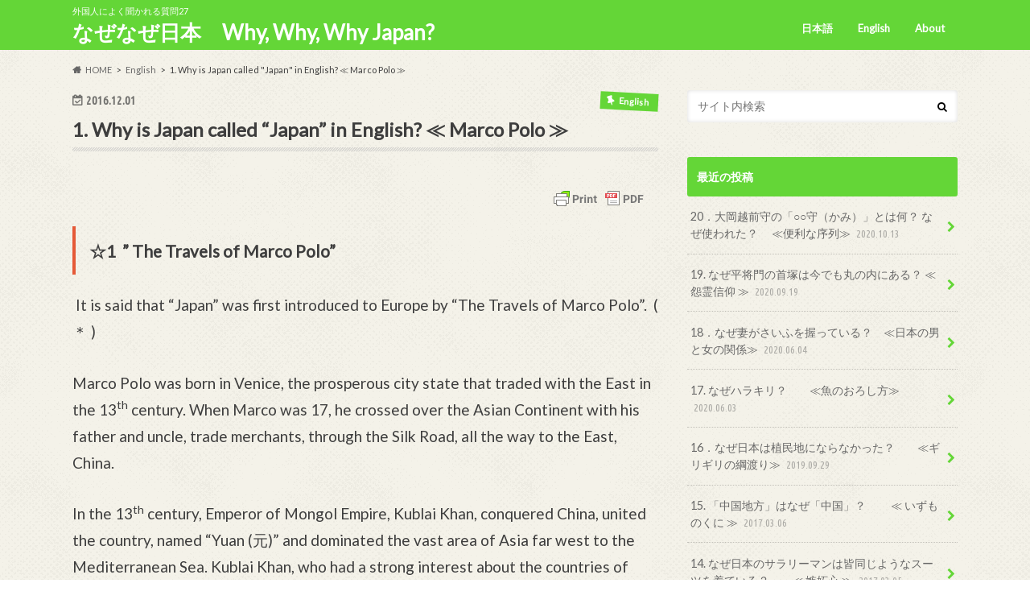

--- FILE ---
content_type: text/html; charset=UTF-8
request_url: https://nazenazenippon.com/2016/12/01/1-why-is-japan-called-japan-in-english/
body_size: 14345
content:
<!doctype html>
<html lang="ja">

<head>
<meta charset="utf-8">
<meta http-equiv="X-UA-Compatible" content="IE=edge">
<title>1.Why is Japan called &#8220;Japan&#8221; in English?≪ Marco Polo ≫ | なぜなぜ日本　Why, Why, Why Japan?</title>
<meta name="HandheldFriendly" content="True">
<meta name="MobileOptimized" content="320">
<meta name="viewport" content="width=device-width, initial-scale=1.0, minimum-scale=1.0, maximum-scale=1.0, user-scalable=no">


<link rel="pingback" href="https://nazenazenippon.com/xmlrpc.php">

<!--[if IE]>
<![endif]-->



<link rel='dns-prefetch' href='//ajax.googleapis.com' />
<link rel='dns-prefetch' href='//fonts.googleapis.com' />
<link rel='dns-prefetch' href='//maxcdn.bootstrapcdn.com' />
<link rel='dns-prefetch' href='//s.w.org' />
<link rel="alternate" type="application/rss+xml" title="なぜなぜ日本　Why, Why, Why Japan? &raquo; フィード" href="https://nazenazenippon.com/feed/" />
<link rel="alternate" type="application/rss+xml" title="なぜなぜ日本　Why, Why, Why Japan? &raquo; コメントフィード" href="https://nazenazenippon.com/comments/feed/" />
		<script type="text/javascript">
			window._wpemojiSettings = {"baseUrl":"https:\/\/s.w.org\/images\/core\/emoji\/13.0.1\/72x72\/","ext":".png","svgUrl":"https:\/\/s.w.org\/images\/core\/emoji\/13.0.1\/svg\/","svgExt":".svg","source":{"concatemoji":"https:\/\/nazenazenippon.com\/wp-includes\/js\/wp-emoji-release.min.js"}};
			!function(e,a,t){var n,r,o,i=a.createElement("canvas"),p=i.getContext&&i.getContext("2d");function s(e,t){var a=String.fromCharCode;p.clearRect(0,0,i.width,i.height),p.fillText(a.apply(this,e),0,0);e=i.toDataURL();return p.clearRect(0,0,i.width,i.height),p.fillText(a.apply(this,t),0,0),e===i.toDataURL()}function c(e){var t=a.createElement("script");t.src=e,t.defer=t.type="text/javascript",a.getElementsByTagName("head")[0].appendChild(t)}for(o=Array("flag","emoji"),t.supports={everything:!0,everythingExceptFlag:!0},r=0;r<o.length;r++)t.supports[o[r]]=function(e){if(!p||!p.fillText)return!1;switch(p.textBaseline="top",p.font="600 32px Arial",e){case"flag":return s([127987,65039,8205,9895,65039],[127987,65039,8203,9895,65039])?!1:!s([55356,56826,55356,56819],[55356,56826,8203,55356,56819])&&!s([55356,57332,56128,56423,56128,56418,56128,56421,56128,56430,56128,56423,56128,56447],[55356,57332,8203,56128,56423,8203,56128,56418,8203,56128,56421,8203,56128,56430,8203,56128,56423,8203,56128,56447]);case"emoji":return!s([55357,56424,8205,55356,57212],[55357,56424,8203,55356,57212])}return!1}(o[r]),t.supports.everything=t.supports.everything&&t.supports[o[r]],"flag"!==o[r]&&(t.supports.everythingExceptFlag=t.supports.everythingExceptFlag&&t.supports[o[r]]);t.supports.everythingExceptFlag=t.supports.everythingExceptFlag&&!t.supports.flag,t.DOMReady=!1,t.readyCallback=function(){t.DOMReady=!0},t.supports.everything||(n=function(){t.readyCallback()},a.addEventListener?(a.addEventListener("DOMContentLoaded",n,!1),e.addEventListener("load",n,!1)):(e.attachEvent("onload",n),a.attachEvent("onreadystatechange",function(){"complete"===a.readyState&&t.readyCallback()})),(n=t.source||{}).concatemoji?c(n.concatemoji):n.wpemoji&&n.twemoji&&(c(n.twemoji),c(n.wpemoji)))}(window,document,window._wpemojiSettings);
		</script>
		<style type="text/css">
img.wp-smiley,
img.emoji {
	display: inline !important;
	border: none !important;
	box-shadow: none !important;
	height: 1em !important;
	width: 1em !important;
	margin: 0 .07em !important;
	vertical-align: -0.1em !important;
	background: none !important;
	padding: 0 !important;
}
</style>
	<link rel='stylesheet' id='wp-block-library-css'  href='https://nazenazenippon.com/wp-includes/css/dist/block-library/style.min.css' type='text/css' media='all' />
<link rel='stylesheet' id='style-css'  href='https://nazenazenippon.com/wp-content/themes/hummingbird/style.css' type='text/css' media='all' />
<link rel='stylesheet' id='slider-css'  href='https://nazenazenippon.com/wp-content/themes/hummingbird/library/css/bx-slider.css' type='text/css' media='all' />
<link rel='stylesheet' id='shortcode-css'  href='https://nazenazenippon.com/wp-content/themes/hummingbird/library/css/shortcode.css' type='text/css' media='all' />
<link rel='stylesheet' id='gf_Ubuntu-css'  href='//fonts.googleapis.com/css?family=Ubuntu+Condensed' type='text/css' media='all' />
<link rel='stylesheet' id='gf_Lato-css'  href='//fonts.googleapis.com/css?family=Lato' type='text/css' media='all' />
<link rel='stylesheet' id='fontawesome-css'  href='//maxcdn.bootstrapcdn.com/font-awesome/4.6.0/css/font-awesome.min.css' type='text/css' media='all' />
<link rel='stylesheet' id='tooltip-css'  href='https://nazenazenippon.com/wp-content/plugins/enhanced-tooltipglossary/frontend/assets/css/tooltip.css' type='text/css' media='all' />
<script type='text/javascript' src='//ajax.googleapis.com/ajax/libs/jquery/1.12.2/jquery.min.js' id='jquery-js'></script>
<script type='text/javascript' id='tooltip-js-js-extra'>
/* <![CDATA[ */
var cmtt_data = {"tooltip":{"clickable":0,"top":3,"left":23,"endalpha":95,"borderStyle":"none","borderWidth":"0px","borderColor":"#000","fontSize":"13px","padding":"2px 12px 3px 7px","borderRadius":"6px"},"ajaxurl":"https:\/\/nazenazenippon.com\/wp-admin\/admin-ajax.php"};
/* ]]> */
</script>
<script type='text/javascript' src='https://nazenazenippon.com/wp-content/plugins/enhanced-tooltipglossary/frontend/assets/js/tooltip.js' id='tooltip-js-js'></script>
<link rel="https://api.w.org/" href="https://nazenazenippon.com/wp-json/" /><link rel="alternate" type="application/json" href="https://nazenazenippon.com/wp-json/wp/v2/posts/265" /><link rel="canonical" href="https://nazenazenippon.com/2016/12/01/1-why-is-japan-called-japan-in-english/" />
<link rel='shortlink' href='https://nazenazenippon.com/?p=265' />
<link rel="alternate" type="application/json+oembed" href="https://nazenazenippon.com/wp-json/oembed/1.0/embed?url=https%3A%2F%2Fnazenazenippon.com%2F2016%2F12%2F01%2F1-why-is-japan-called-japan-in-english%2F" />
<link rel="alternate" type="text/xml+oembed" href="https://nazenazenippon.com/wp-json/oembed/1.0/embed?url=https%3A%2F%2Fnazenazenippon.com%2F2016%2F12%2F01%2F1-why-is-japan-called-japan-in-english%2F&#038;format=xml" />

<link rel="stylesheet" href="https://nazenazenippon.com/wp-content/plugins/count-per-day/counter.css" type="text/css" />
                    <style type="text/css">
            @media screen {
              .printfriendly {
                position: relative;
              	z-index: 1000;
                margin: 12px 12px 12px 12px;
              }
              .printfriendly a, .printfriendly a:link, .printfriendly a:visited, .printfriendly a:hover, .printfriendly a:active {
                font-weight: 600;
                cursor: pointer;
                text-decoration: none;
                border: none;
                -webkit-box-shadow: none;
                -moz-box-shadow: none;
                box-shadow: none;
                outline:none;
                font-size: 14px;
                color: #3AAA11;
              }
              .printfriendly.pf-alignleft {float: left}.printfriendly.pf-alignright {float: right}.printfriendly.pf-aligncenter {display: flex;align-items: center;justify-content: center;}
            }

            @media print {
              .printfriendly {display: none}
            }
          </style>
                  <style type="text/css">
body{color: #3E3E3E;}
a{color: #e55937;}
a:hover{color: #E69B9B;}
#main article footer .post-categories li a,#main article footer .tags a{  background: #e55937;  border:1px solid #e55937;}
#main article footer .tags a{color:#e55937; background: none;}
#main article footer .post-categories li a:hover,#main article footer .tags a:hover{ background:#E69B9B;  border-color:#E69B9B;}
input[type="text"],input[type="password"],input[type="datetime"],input[type="datetime-local"],input[type="date"],input[type="month"],input[type="time"],input[type="week"],input[type="number"],input[type="email"],input[type="url"],input[type="search"],input[type="tel"],input[type="color"],select,textarea,.field { background-color: #FFFFFF;}
/*ヘッダー*/
.header{background: #64d637; color: #ffffff;}
#logo a,.nav li a,.nav_btn{color: #ffffff;}
#logo a:hover,.nav li a:hover{color:#FFFF00;}
@media only screen and (min-width: 768px) {
.nav ul {background: #0E0E0E;}
.nav li ul.sub-menu li a{color: #BAB4B0;}
}
/*メインエリア*/
.widgettitle {background: #64d637; color:  #ffffff;}
.widget li a:after{color: #64d637!important;}
/* 投稿ページ */
.entry-content h2{background: #e55937;}
.entry-content h3{border-color: #e55937;}
.entry-content ul li:before{ background: #e55937;}
.entry-content ol li:before{ background: #e55937;}
/* カテゴリーラベル */
.post-list-card .post-list .eyecatch .cat-name,.top-post-list .post-list .eyecatch .cat-name,.byline .cat-name,.single .authorbox .author-newpost li .cat-name,.related-box li .cat-name,#top_carousel .bx-wrapper ul li .osusume-label{background: #64d637; color:  #ffffff;}
/* CTA */
.cta-inner{ background: #0E0E0E;}
/* ボタンの色 */
.btn-wrap a{background: #e55937;border: 1px solid #e55937;}
.btn-wrap a:hover{background: #E69B9B;}
.btn-wrap.simple a{border:1px solid #e55937;color:#e55937;}
.btn-wrap.simple a:hover{background:#e55937;}
.readmore a{border:1px solid #e55937;color:#e55937;}
.readmore a:hover{background:#e55937;color:#fff;}
/* サイドバー */
.widget a{text-decoration:none; color:#666666;}
.widget a:hover{color:#999999;}
/*フッター*/
#footer-top{background-color: #0E0E0E; color: #CACACA;}
.footer a,#footer-top a{color: #BAB4B0;}
#footer-top .widgettitle{color: #CACACA;}
.footer {background-color: #0E0E0E;color: #CACACA;}
.footer-links li:before{ color: #64d637;}
/* ページネーション */
.pagination a, .pagination span,.page-links a{border-color: #e55937; color: #e55937;}
.pagination .current,.pagination .current:hover,.page-links ul > li > span{background-color: #e55937; border-color: #e55937;}
.pagination a:hover, .pagination a:focus,.page-links a:hover, .page-links a:focus{background-color: #e55937; color: #fff;}
/* OTHER */
ul.wpp-list li a:before{background: #64d637;color: #ffffff;}
.blue-btn, .comment-reply-link, #submit { background-color: #e55937; }
.blue-btn:hover, .comment-reply-link:hover, #submit:hover, .blue-btn:focus, .comment-reply-link:focus, #submit:focus {background-color: #E69B9B; }
</style>
<style type="text/css" id="custom-background-css">
body.custom-background { background-image: url("https://nazenazenippon.com/wp-content/themes/hummingbird/library/images/body_bg01.png"); background-position: left top; background-size: auto; background-repeat: repeat; background-attachment: scroll; }
</style>
	</head>

<body class="post-template-default single single-post postid-265 single-format-standard custom-background">

<div id="container" class="h_simple ">

<header class="header" role="banner">
<div id="inner-header" class="wrap cf">
<p class="site_description">外国人によく聞かれる質問27</p><div id="logo" class="gf">
<p class="h1 text"><a href="https://nazenazenippon.com">なぜなぜ日本　Why, Why, Why Japan?</a></p>
</div>

<nav id="g_nav" role="navigation">

<ul id="menu-%e3%83%a1%e3%83%8b%e3%83%a5%e3%83%bc%ef%bc%91" class="nav top-nav cf"><li id="menu-item-1248" class="menu-item menu-item-type-taxonomy menu-item-object-category menu-item-has-children menu-item-1248"><a target="_blank" rel="noopener" href="https://nazenazenippon.com/category/%e6%97%a5%e6%9c%ac%e8%aa%9e/">日本語<span class="gf"></span></a>
<ul class="sub-menu">
	<li id="menu-item-1250" class="menu-item menu-item-type-taxonomy menu-item-object-category menu-item-1250"><a target="_blank" rel="noopener" href="https://nazenazenippon.com/category/%e6%97%a5%e6%9c%ac%e8%aa%9e/%e3%81%93%e3%81%a8%e3%81%b0/">ことば<span class="gf"></span></a></li>
	<li id="menu-item-1255" class="menu-item menu-item-type-taxonomy menu-item-object-category menu-item-1255"><a target="_blank" rel="noopener" href="https://nazenazenippon.com/category/%e6%97%a5%e6%9c%ac%e8%aa%9e/%e6%ad%b4%e5%8f%b2%e6%96%87%e5%8c%96/">歴史・文化<span class="gf"></span></a></li>
</ul>
</li>
<li id="menu-item-1249" class="menu-item menu-item-type-taxonomy menu-item-object-category current-post-ancestor current-menu-parent current-post-parent menu-item-1249"><a href="https://nazenazenippon.com/category/english/">English<span class="gf"></span></a></li>
<li id="menu-item-1247" class="menu-item menu-item-type-post_type menu-item-object-page menu-item-1247"><a href="https://nazenazenippon.com/about/">About<span class="gf"></span></a></li>
</ul></nav>
<button id="drawerBtn" class="nav_btn"></button>
<script type="text/javascript">
jQuery(function( $ ){
var menu = $('#g_nav'),
    menuBtn = $('#drawerBtn'),
    body = $(document.body),     
    menuWidth = menu.outerWidth();                
     
    menuBtn.on('click', function(){
    body.toggleClass('open');
        if(body.hasClass('open')){
            body.animate({'left' : menuWidth }, 300);            
            menu.animate({'left' : 0 }, 300);                    
        } else {
            menu.animate({'left' : -menuWidth }, 300);
            body.animate({'left' : 0 }, 300);            
        }             
    });
});    
</script>

</div>
</header>
<div id="breadcrumb" class="breadcrumb inner wrap cf"><ul itemscope itemtype="http://schema.org/BreadcrumbList"><li itemprop="itemListElement" itemscope itemtype="http://schema.org/ListItem" class="bc_homelink"><a itemprop="item" href="https://nazenazenippon.com/"><span itemprop="name">HOME</span></a><meta itemprop="position" content="1" /></li><li itemprop="itemListElement" itemscope itemtype="http://schema.org/ListItem"><a itemprop="item" href="https://nazenazenippon.com/category/english/"><span itemprop="name">English</span></a><meta itemprop="position" content="2" /></li><li itemprop="itemListElement" itemscope itemtype="http://schema.org/ListItem" class="bc_posttitle"><span itemprop="name">1.  Why is Japan called "Japan" in English?            ≪ Marco Polo ≫</span><meta itemprop="position" content="3" /></li></ul></div>
<div id="content">
<div id="inner-content" class="wrap cf">

<main id="main" class="m-all t-all d-5of7 cf" role="main">
<article id="post-265" class="cf post-265 post type-post status-publish format-standard has-post-thumbnail hentry category-english tag-japan" role="article">
<header class="article-header entry-header animated fadeInDown">
<p class="byline entry-meta vcard cf">
<time class="date gf entry-date updated">2016.12.01</time>
<time class="date gf entry-date undo updated" datetime="2024-07-11">2024.07.11</time>

<span class="cat-name cat-id-4">English</span><span class="writer" style="display: none;"><span class="name author"><span class="fn">Onishi Keiko</span></span></span>
</p>
<h1 class="entry-title single-title" itemprop="headline" rel="bookmark">1.  Why is Japan called &#8220;Japan&#8221; in English?            ≪ Marco Polo ≫</h1>
</header>



<section class="entry-content cf">


<div class="pf-content"><div class="printfriendly pf-alignright"><a href="#" rel="nofollow" onclick="window.print(); return false;" title="Printer Friendly, PDF & Email"><img style="border:none;-webkit-box-shadow:none; -moz-box-shadow: none; box-shadow:none; padding:0; margin:0" src="https://cdn.printfriendly.com/buttons/printfriendly-pdf-button-nobg-md.png" alt="Print Friendly, PDF & Email" /></a></div>
&nbsp;



<h3>☆1       &#8221; The Travels of Marco Polo&#8221;</h3>



<p style="font-size:19px">&nbsp;It is said that “Japan” was first introduced to Europe by “The Travels of Marco Polo”.&nbsp; ( ＊ )</p>



<p style="font-size:19px">Marco Polo was born in Venice, the prosperous city state that traded with the East in the 13<sup>th</sup> century. When Marco was 17, he crossed over the Asian Continent with his father and uncle, trade merchants, through the Silk Road, all the way to the East, China.</p>



<p style="font-size:19px">In the 13<sup>th</sup> century, Emperor of Mongol Empire, Kublai Khan, conquered China, united the country, named “Yuan (元)” and dominated the vast area of Asia far west to the Mediterranean Sea. Kublai Khan, who had a strong interest about the countries of East and West, welcomed the Polos who came from the country of the West. Especially young Marco was recognized as a marvelous travel reporter, and he was dispatched to many unknown regions and brought back a lot of new topics. He stayed in the court of Kublai Khan for 17 years.</p>



<figure class="wp-block-image alignnone is-resized wp-image-345"><img loading="lazy" src="http://nazenazenippon.com/wp-content/uploads/2017/05/126e60f97e68e2cff52e8fea9b1c78f7-1024x701.jpg" alt="" class="wp-image-345" width="525" height="360" srcset="https://nazenazenippon.com/wp-content/uploads/2017/05/126e60f97e68e2cff52e8fea9b1c78f7-1024x701.jpg 1024w, https://nazenazenippon.com/wp-content/uploads/2017/05/126e60f97e68e2cff52e8fea9b1c78f7-300x205.jpg 300w, https://nazenazenippon.com/wp-content/uploads/2017/05/126e60f97e68e2cff52e8fea9b1c78f7-768x526.jpg 768w, https://nazenazenippon.com/wp-content/uploads/2017/05/126e60f97e68e2cff52e8fea9b1c78f7.jpg 1641w" sizes="(max-width: 525px) 100vw, 525px" /><figcaption>The travel route of Marco Polo</figcaption></figure>



<p style="font-size:19px">After many experiences, when he returned to Venice by taking a South Sea passage by boat on return, he was at age of 41. As he talked to everyone a lot of incredible stories in the East, he was sometimes called “Big-mouthed&nbsp; Marco”.</p>



<p style="font-size:19px">Developed cities in Europe in the 13<sup>th</sup> century were Venice and Genoa competing each other. After returning home, since Venice was in battle with Genoa, Marco volunteered to fight on a fleet, but he was captured and put in a prison in Genoa. During his captivity, he dictated the stories of what he had heard and seen in “The Travels of Marco Polo&#8221;.&nbsp; (1299)</p>



<figure class="wp-block-image is-resized"><img loading="lazy" src="http://nazenazenippon.com/wp-content/uploads/2017/03/DSCN1000-e1490821427821-768x1024.jpg" alt="" class="wp-image-269" width="189" height="252" srcset="https://nazenazenippon.com/wp-content/uploads/2017/03/DSCN1000-e1490821427821-768x1024.jpg 768w, https://nazenazenippon.com/wp-content/uploads/2017/03/DSCN1000-e1490821427821-225x300.jpg 225w" sizes="(max-width: 189px) 100vw, 189px" /><figcaption>Marco Polo</figcaption></figure>



<h3>☆2　&#8221; Zipang &#8220;</h3>



<p style="font-size:19px">Although Marco himself had not been there, he heard that “Zipang is a very large island in the east sea, 1500 miles from the continent”, and “in that country there is enormous amount of gold and a golden palace”. </p>



<p style="font-size:19px">It was not just a dream that Japan was said to be “a golden country”, but Japan was really one of the world’s leading gold producing countries at that time. And  because&nbsp; it was known that Japanese Buddhist monks studying in China had brought a lot of gold dust as a study abroad expense.</p>



<p style="font-size:19px">From this sound of “Zipang, Chipang”, the name of Japan became in European languages, Giappone ( Italy ), Japon ( France ), Japan ( England ), etc.</p>



&nbsp;



<h3>☆3　Why did Marco Polo express Japan as the sound like “Zipang”?</h3>



<p style="font-size:19px">Japanese name of “Japan” is “Nippon 日本” ( the place where the sun rises).</p>



<p style="font-size:19px">But the sound Marco Polo heard in China was like “Jipenkuo” in Chinese way.</p>



&nbsp;



<h3><strong>In a word</strong></h3>



<p style="font-size:19px">Japan was introduced to Europe with the sound like “Zipang” by Marco Polo in the 13<sup>th</sup> century.</p>



&nbsp;



<p style="font-size:17px">―――　( ＊ ) 　－－－</p>



<p style="font-size:17px">＊  &nbsp; “The Travels of Marco Polo” translated by Otagi Matsuo, Heibonsha Toyo Bunko 1971</p>



<p style="font-size:17px">Marco Polo (1254～1324 ) was traveling during 1271 and 1295 (from 17 to 41 years old ), in the era of Kamakura in Japan.</p>
</div>

</section>


<footer class="article-footer">
<ul class="post-categories">
	<li><a href="https://nazenazenippon.com/category/english/" rel="category tag">English</a></li></ul><p class="tags"><a href="https://nazenazenippon.com/tag/japan/" rel="tag">Japan</a></p>





</footer>
</article>

<div class="np-post">
<div class="navigation">
<div class="prev np-post-list">
<a href="https://nazenazenippon.com/2016/12/02/2-why-is-japan-called-nippon-in-japanese-%e2%89%aa-rising-sun-%e2%89%ab/" class="cf">
<figure class="eyecatch"><img width="150" height="150" src="https://nazenazenippon.com/wp-content/uploads/2020/06/DSCN1347-150x150.jpg" class="attachment-thumbnail size-thumbnail wp-post-image" alt="" loading="lazy" /></figure>
<span class="ttl">2. Why is Japan called &quot;Nippon&quot; in Japanese?                ≪ Rising Sun ≫</span>
</a>
</div>

<div class="next np-post-list">
<div class="home_link">
<a href="https://nazenazenippon.com"><span class="ttl">トップページへ</span><figure class="eyecatch"><i class="fa fa-home"></i></figure></a>
</div>
</div>
</div>
</div>

  <div class="related-box original-related wow animated bounceIn cf">
    <div class="inbox">
	    <h2 class="related-h h_ttl"><span class="gf">RECOMMEND</span>こちらの記事も人気です。</h2>
		    <div class="related-post">
				<ul class="related-list cf">

  	        <li rel="bookmark" title="3. Why are there two different subway companies in Tokyo?     ≪ Hayakawa Noritsugu ≫">
		        <a href="https://nazenazenippon.com/2016/12/03/7-why-are-there-two-different-subway-companies-in-tokyo-%e2%89%aa-hayakawa-noritsugu-%e2%89%ab/" rel=\"bookmark" title="3. Why are there two different subway companies in Tokyo?     ≪ Hayakawa Noritsugu ≫" class="title">
		        	<figure class="eyecatch">
	        	                <img width="307" height="230" src="https://nazenazenippon.com/wp-content/uploads/2016/12/DSCN0913.jpg" class="attachment-home-thum size-home-thum wp-post-image" alt="" loading="lazy" srcset="https://nazenazenippon.com/wp-content/uploads/2016/12/DSCN0913.jpg 3264w, https://nazenazenippon.com/wp-content/uploads/2016/12/DSCN0913-300x225.jpg 300w, https://nazenazenippon.com/wp-content/uploads/2016/12/DSCN0913-768x576.jpg 768w, https://nazenazenippon.com/wp-content/uploads/2016/12/DSCN0913-1024x768.jpg 1024w" sizes="(max-width: 307px) 100vw, 307px" />	        		            </figure>
					<span class="cat-name">English</span>
					<time class="date gf">2016.12.3</time>
					<h3 class="ttl">
						3. Why are there two different subwa…					</h3>
				</a>
	        </li>
  	        <li rel="bookmark" title="15.  Why is &#8220;Chugoku region (中国地方)&#8221; called China (中国)？　　≪ Izumo no Kuni ≫">
		        <a href="https://nazenazenippon.com/2016/12/15/3-why-is-chugoku-region-%e4%b8%ad%e5%9b%bd%e5%9c%b0%e6%96%b9-called-china-%e4%b8%ad%e5%9b%bd%ef%bc%9f%e3%80%80%e3%80%80%e2%89%aa-izumo-no-kuni-%e2%89%ab/" rel=\"bookmark" title="15.  Why is &#8220;Chugoku region (中国地方)&#8221; called China (中国)？　　≪ Izumo no Kuni ≫" class="title">
		        	<figure class="eyecatch">
	        	                <img width="212" height="230" src="https://nazenazenippon.com/wp-content/uploads/2017/05/126e60f97e68e2cff52e8fea9b1c78f7-1.jpg" class="attachment-home-thum size-home-thum wp-post-image" alt="" loading="lazy" srcset="https://nazenazenippon.com/wp-content/uploads/2017/05/126e60f97e68e2cff52e8fea9b1c78f7-1.jpg 1188w, https://nazenazenippon.com/wp-content/uploads/2017/05/126e60f97e68e2cff52e8fea9b1c78f7-1-277x300.jpg 277w, https://nazenazenippon.com/wp-content/uploads/2017/05/126e60f97e68e2cff52e8fea9b1c78f7-1-768x831.jpg 768w, https://nazenazenippon.com/wp-content/uploads/2017/05/126e60f97e68e2cff52e8fea9b1c78f7-1-946x1024.jpg 946w" sizes="(max-width: 212px) 100vw, 212px" />	        		            </figure>
					<span class="cat-name">English</span>
					<time class="date gf">2016.12.15</time>
					<h3 class="ttl">
						15.  Why is "Chugoku region (中国地方)" …					</h3>
				</a>
	        </li>
  	        <li rel="bookmark" title="10. Who was the English seaman who inspired &#8220;Gulliver&#8217;s Travels&#8221;?    ≪ William Adams ≫">
		        <a href="https://nazenazenippon.com/2016/12/10/6-who-was-the-english-seaman-who-became-inspired-gullivers-travels-%e2%89%aa-william-adams-%e2%89%ab/" rel=\"bookmark" title="10. Who was the English seaman who inspired &#8220;Gulliver&#8217;s Travels&#8221;?    ≪ William Adams ≫" class="title">
		        	<figure class="eyecatch">
	        	                <img width="307" height="230" src="https://nazenazenippon.com/wp-content/uploads/2016/12/DSCN0947.jpg" class="attachment-home-thum size-home-thum wp-post-image" alt="" loading="lazy" srcset="https://nazenazenippon.com/wp-content/uploads/2016/12/DSCN0947.jpg 3264w, https://nazenazenippon.com/wp-content/uploads/2016/12/DSCN0947-300x225.jpg 300w, https://nazenazenippon.com/wp-content/uploads/2016/12/DSCN0947-768x576.jpg 768w, https://nazenazenippon.com/wp-content/uploads/2016/12/DSCN0947-1024x768.jpg 1024w" sizes="(max-width: 307px) 100vw, 307px" />	        		            </figure>
					<span class="cat-name">English</span>
					<time class="date gf">2016.12.10</time>
					<h3 class="ttl">
						10. Who was the English seaman who i…					</h3>
				</a>
	        </li>
  	        <li rel="bookmark" title="12.  Why is there no castle tower at Edo Castle in Tokyo?     ≪ Hoshina Masayuki ≫">
		        <a href="https://nazenazenippon.com/2016/12/12/4-why-is-there-no-castle-tower-at-edo-castle-in-tokyo-%e2%89%aa-hoshina-masayuki-%e2%89%ab/" rel=\"bookmark" title="12.  Why is there no castle tower at Edo Castle in Tokyo?     ≪ Hoshina Masayuki ≫" class="title">
		        	<figure class="eyecatch">
	        	                <img width="307" height="230" src="https://nazenazenippon.com/wp-content/uploads/2016/12/DSCN0961.jpg" class="attachment-home-thum size-home-thum wp-post-image" alt="" loading="lazy" srcset="https://nazenazenippon.com/wp-content/uploads/2016/12/DSCN0961.jpg 3264w, https://nazenazenippon.com/wp-content/uploads/2016/12/DSCN0961-300x225.jpg 300w, https://nazenazenippon.com/wp-content/uploads/2016/12/DSCN0961-768x576.jpg 768w, https://nazenazenippon.com/wp-content/uploads/2016/12/DSCN0961-1024x768.jpg 1024w" sizes="(max-width: 307px) 100vw, 307px" />	        		            </figure>
					<span class="cat-name">English</span>
					<time class="date gf">2016.12.12</time>
					<h3 class="ttl">
						12.  Why is there no castle tower at…					</h3>
				</a>
	        </li>
  	        <li rel="bookmark" title="11. During the Edo period, why was the Dutch East Indies Company the only European company allowed to trade with Japan?">
		        <a href="https://nazenazenippon.com/2016/12/11/5-during-the-edo-period-why-was-the-dutch-east-indies-company-the-only-european-company-allowed-to-trade-in-japan/" rel=\"bookmark" title="11. During the Edo period, why was the Dutch East Indies Company the only European company allowed to trade with Japan?" class="title">
		        	<figure class="eyecatch">
	        	                <img width="173" height="230" src="https://nazenazenippon.com/wp-content/uploads/2016/12/DSCN0967-1.jpg" class="attachment-home-thum size-home-thum wp-post-image" alt="" loading="lazy" srcset="https://nazenazenippon.com/wp-content/uploads/2016/12/DSCN0967-1.jpg 2448w, https://nazenazenippon.com/wp-content/uploads/2016/12/DSCN0967-1-225x300.jpg 225w, https://nazenazenippon.com/wp-content/uploads/2016/12/DSCN0967-1-768x1024.jpg 768w" sizes="(max-width: 173px) 100vw, 173px" />	        		            </figure>
					<span class="cat-name">English</span>
					<time class="date gf">2016.12.11</time>
					<h3 class="ttl">
						11. During the Edo period, why was t…					</h3>
				</a>
	        </li>
  	        <li rel="bookmark" title="6.  Why is the wife of Japanese-style inn owner called &#8220;Okamisan&#8221;?  ≪　Japanese deities, Kami ≫">
		        <a href="https://nazenazenippon.com/2016/12/06/14-why-is-the-wife-of-japanese-style-inn-owner-called-okamisan-%e2%89%aa%e3%80%80japanese-deities-%e2%89%ab/" rel=\"bookmark" title="6.  Why is the wife of Japanese-style inn owner called &#8220;Okamisan&#8221;?  ≪　Japanese deities, Kami ≫" class="title">
		        	<figure class="eyecatch">
	        	                <img width="173" height="230" src="https://nazenazenippon.com/wp-content/uploads/2017/04/DSCN1015-e1491261635770.jpg" class="attachment-home-thum size-home-thum wp-post-image" alt="" loading="lazy" srcset="https://nazenazenippon.com/wp-content/uploads/2017/04/DSCN1015-e1491261635770.jpg 2448w, https://nazenazenippon.com/wp-content/uploads/2017/04/DSCN1015-e1491261635770-225x300.jpg 225w, https://nazenazenippon.com/wp-content/uploads/2017/04/DSCN1015-e1491261635770-768x1024.jpg 768w" sizes="(max-width: 173px) 100vw, 173px" />	        		            </figure>
					<span class="cat-name">English</span>
					<time class="date gf">2016.12.6</time>
					<h3 class="ttl">
						6.  Why is the wife of Japanese-styl…					</h3>
				</a>
	        </li>
  	        <li rel="bookmark" title="2. Why is Japan called &#8220;Nippon&#8221; in Japanese?                ≪ Rising Sun ≫">
		        <a href="https://nazenazenippon.com/2016/12/02/2-why-is-japan-called-nippon-in-japanese-%e2%89%aa-rising-sun-%e2%89%ab/" rel=\"bookmark" title="2. Why is Japan called &#8220;Nippon&#8221; in Japanese?                ≪ Rising Sun ≫" class="title">
		        	<figure class="eyecatch">
	        	                <img width="360" height="230" src="https://nazenazenippon.com/wp-content/uploads/2020/06/DSCN1347-360x230.jpg" class="attachment-home-thum size-home-thum wp-post-image" alt="" loading="lazy" />	        		            </figure>
					<span class="cat-name">English</span>
					<time class="date gf">2016.12.2</time>
					<h3 class="ttl">
						2. Why is Japan called "Nippon" in J…					</h3>
				</a>
	        </li>
  	        <li rel="bookmark" title="8. Where did the Japanese people come from?         ≪ At the end of the continent ≫">
		        <a href="https://nazenazenippon.com/2016/12/08/10-where-did-the-japanese-people-came-from-%e2%89%aa-at-the-end-of-the-continent-%e2%89%ab/" rel=\"bookmark" title="8. Where did the Japanese people come from?         ≪ At the end of the continent ≫" class="title">
		        	<figure class="eyecatch">
	        	                <img width="250" height="230" src="https://nazenazenippon.com/wp-content/uploads/2017/05/83e24abca6c2348a87f2f27656853bfb.jpg" class="attachment-home-thum size-home-thum wp-post-image" alt="" loading="lazy" srcset="https://nazenazenippon.com/wp-content/uploads/2017/05/83e24abca6c2348a87f2f27656853bfb.jpg 1937w, https://nazenazenippon.com/wp-content/uploads/2017/05/83e24abca6c2348a87f2f27656853bfb-300x276.jpg 300w, https://nazenazenippon.com/wp-content/uploads/2017/05/83e24abca6c2348a87f2f27656853bfb-768x706.jpg 768w, https://nazenazenippon.com/wp-content/uploads/2017/05/83e24abca6c2348a87f2f27656853bfb-1024x941.jpg 1024w" sizes="(max-width: 250px) 100vw, 250px" />	        		            </figure>
					<span class="cat-name">English</span>
					<time class="date gf">2016.12.8</time>
					<h3 class="ttl">
						8. Where did the Japanese people com…					</h3>
				</a>
	        </li>
  
  			</ul>
	    </div>
    </div>
</div>
  
<div class="authorbox wow animated bounceIn" data-wow-delay="0.5s">
</div>
</main>
<div id="sidebar1" class="sidebar m-all t-all d-2of7 last-col cf" role="complementary">




<div id="search-3" class="widget widget_search"><form role="search" method="get" id="searchform" class="searchform" action="https://nazenazenippon.com/">
<div>
<label for="s" class="screen-reader-text"></label>
<input type="search" id="s" name="s" value="" placeholder="サイト内検索" /><button type="submit" id="searchsubmit" ><i class="fa fa-search"></i></button>
</div>
</form></div><div id="recent-posts-2" class="widget widget_recent_entries"><h4 class="widgettitle"><span>最近の投稿</span></h4>			<ul>
								
				<li class="cf">
					<a class="cf" href="https://nazenazenippon.com/2020/10/13/20%ef%bc%8e%e5%a4%a7%e5%b2%a1%e8%b6%8a%e5%89%8d%e5%ae%88%e3%81%ae%e3%80%8c%e2%97%8b%e2%97%8b%e5%ae%88%ef%bc%88%e3%81%8b%e3%81%bf%ef%bc%89%e3%80%8d%e3%81%a8%e3%81%af%e4%bd%95%ef%bc%9f-%e3%81%aa/" title="20．大岡越前守の「○○守（かみ）」とは何？ なぜ使われた？　      ≪便利な序列≫">
						20．大岡越前守の「○○守（かみ）」とは何？ なぜ使われた？　      ≪便利な序列≫						<span class="date gf">2020.10.13</span>
					</a>
				</li>
								
				<li class="cf">
					<a class="cf" href="https://nazenazenippon.com/2020/09/19/19-%e3%81%aa%e3%81%9c%e5%b9%b3%e5%b0%86%e9%96%80%e3%81%ae%e9%a6%96%e5%a1%9a%e3%81%af%e4%bb%8a%e3%81%a7%e3%82%82%e4%b8%b8%e3%81%ae%e5%86%85%e3%81%ab%e3%81%82%e3%82%8b%ef%bc%9f-%e2%89%aa-%e6%80%a8/" title="19. なぜ平将門の首塚は今でも丸の内にある？  ≪ 怨霊信仰 ≫">
						19. なぜ平将門の首塚は今でも丸の内にある？  ≪ 怨霊信仰 ≫						<span class="date gf">2020.09.19</span>
					</a>
				</li>
								
				<li class="cf">
					<a class="cf" href="https://nazenazenippon.com/2020/06/04/18%ef%bc%8e%e3%81%aa%e3%81%9c%e5%a6%bb%e3%81%8c%e3%81%95%e3%81%84%e3%81%b5%e3%82%92%e6%8f%a1%e3%81%a3%e3%81%a6%e3%81%84%e3%82%8b%ef%bc%9f%e3%80%80%e2%89%aa%e6%97%a5%e6%9c%ac%e3%81%ae%e7%94%b7%e3%81%a8/" title="18．なぜ妻がさいふを握っている？　≪日本の男と女の関係≫">
						18．なぜ妻がさいふを握っている？　≪日本の男と女の関係≫						<span class="date gf">2020.06.04</span>
					</a>
				</li>
								
				<li class="cf">
					<a class="cf" href="https://nazenazenippon.com/2020/06/03/17-%e3%81%aa%e3%81%9c%e3%83%8f%e3%83%a9%e3%82%ad%e3%83%aa%ef%bc%9f%e3%80%80%e6%ad%a6%e5%a3%ab%e3%81%ae%e6%ad%bb%e3%81%ab%e6%96%b9%e3%80%80%e2%89%aa%e9%ad%9a%e3%81%ae%e3%81%8a%e3%82%8d%e3%81%97/" title="17.  なぜハラキリ？　　≪魚のおろし方≫">
						17.  なぜハラキリ？　　≪魚のおろし方≫						<span class="date gf">2020.06.03</span>
					</a>
				</li>
								
				<li class="cf">
					<a class="cf" href="https://nazenazenippon.com/2019/09/29/16%ef%bc%8e%e3%81%aa%e3%81%9c%e6%97%a5%e6%9c%ac%e3%81%af%e6%a4%8d%e6%b0%91%e5%9c%b0%e3%81%ab%e3%81%aa%e3%82%89%e3%81%aa%e3%81%8b%e3%81%a3%e3%81%9f%ef%bc%9f-%e2%89%aa-%e3%82%ae%e3%83%aa%e3%82%ae/" title="16．なぜ日本は植民地にならなかった？　　≪ギリギリの綱渡り≫">
						16．なぜ日本は植民地にならなかった？　　≪ギリギリの綱渡り≫						<span class="date gf">2019.09.29</span>
					</a>
				</li>
								
				<li class="cf">
					<a class="cf" href="https://nazenazenippon.com/2017/03/06/%e3%80%8c%e4%b8%ad%e5%9b%bd%e5%9c%b0%e6%96%b9%e3%80%8d%e3%81%a8%e3%81%84%e3%81%86%e3%81%ae%e3%81%af%e3%81%aa%e3%81%9c%e3%80%8c%e4%b8%ad%e5%9b%bd%e3%80%8d%ef%bc%9f/" title="15. 「中国地方」はなぜ「中国」？　　 ≪ いずものくに ≫">
						15. 「中国地方」はなぜ「中国」？　　 ≪ いずものくに ≫						<span class="date gf">2017.03.06</span>
					</a>
				</li>
								
				<li class="cf">
					<a class="cf" href="https://nazenazenippon.com/2017/03/05/%e3%81%aa%e3%81%9c%e6%97%a5%e6%9c%ac%e3%81%ae%e3%82%b5%e3%83%a9%e3%83%aa%e3%83%bc%e3%83%9e%e3%83%b3%e3%81%af%e7%9a%86%e5%90%8c%e3%81%98%e3%82%88%e3%81%86%e3%81%aa%e3%82%b9%e3%83%bc%e3%83%84%e3%82%92/" title="14.  なぜ日本のサラリーマンは皆同じようなスーツを着ている？　　≪ 嫉妬心 ≫">
						14.  なぜ日本のサラリーマンは皆同じようなスーツを着ている？　　≪ 嫉妬心 ≫						<span class="date gf">2017.03.05</span>
					</a>
				</li>
								
				<li class="cf">
					<a class="cf" href="https://nazenazenippon.com/2017/03/04/%e6%97%a5%e6%9c%ac%e3%81%a7%e3%81%af%e3%81%aa%e3%81%9c%e5%90%8d%e5%89%8d%e3%82%92%e5%91%bc%e3%81%b0%e3%81%9a/" title="13.  日本ではなぜ名前を呼ばず「先生」「部長」などと呼ぶ？　　≪ タブー ≫　　">
						13.  日本ではなぜ名前を呼ばず「先生」「部長」などと呼ぶ？　　≪ タブー ≫　　						<span class="date gf">2017.03.04</span>
					</a>
				</li>
								
				<li class="cf">
					<a class="cf" href="https://nazenazenippon.com/2017/02/20/%e6%b1%9f%e6%88%b8%e5%9f%8e%e3%81%ab%e5%a4%a9%e5%ae%88%e9%96%a3%e3%81%8c%e3%81%aa%e3%81%84%e3%81%ae%e3%81%af%e3%81%aa%e3%81%9c%ef%bc%9f/" title="12.  江戸城に天守閣がないのはなぜ？　　≪ 保科正之（ほしなまさゆき) ≫">
						12.  江戸城に天守閣がないのはなぜ？　　≪ 保科正之（ほしなまさゆき) ≫						<span class="date gf">2017.02.20</span>
					</a>
				</li>
								
				<li class="cf">
					<a class="cf" href="https://nazenazenippon.com/2017/02/10/%e6%b1%9f%e6%88%b8%e6%99%82%e4%bb%a3%e3%83%a8%e3%83%bc%e3%83%ad%e3%83%83%e3%83%91%e3%81%ae%e4%b8%ad%e3%81%a7%e3%82%aa%e3%83%a9%e3%83%b3%e3%83%80%e3%81%a0%e3%81%91%e3%81%8c/" title="11.  江戸時代ヨーロッパの中でオランダだけが貿易相手国になったのはなぜ？　  　≪ 江戸時代の独占貿易 ≫">
						11.  江戸時代ヨーロッパの中でオランダだけが貿易相手国になったのはなぜ？　  　≪ 江戸時代の独占貿易 ≫						<span class="date gf">2017.02.10</span>
					</a>
				</li>
								
				<li class="cf">
					<a class="cf" href="https://nazenazenippon.com/2017/02/01/%e3%80%8c%e3%82%ac%e3%83%aa%e3%83%90%e3%83%bc%e6%97%85%e8%a1%8c%e8%a8%98%e3%80%8d%e3%81%ae%e3%83%a2%e3%83%87%e3%83%ab%e3%81%ab%e3%81%aa%e3%81%a3%e3%81%9f%e3%82%a4%e3%82%ae%e3%83%aa%e3%82%b9%e4%ba%ba/" title="10. 『ガリバー旅行記』のモデルになったイギリス人とは誰？　　≪ William Adams ≫">
						10. 『ガリバー旅行記』のモデルになったイギリス人とは誰？　　≪ William Adams ≫						<span class="date gf">2017.02.01</span>
					</a>
				</li>
								
				<li class="cf">
					<a class="cf" href="https://nazenazenippon.com/2017/01/20/%e3%81%8a%e3%81%9d%e3%81%b0%e3%82%92%e9%a3%9f%e3%81%b9%e3%82%8b%e6%99%82%e3%81%aa%e3%81%9c%e3%82%ba%e3%82%ba%e3%82%ba%e3%83%bc%e3%81%a8%e9%9f%b3%e3%82%92/" title="9.  おそばを食べる時なぜズズズーと音をたてて食べる？　　≪ おなべ ≫">
						9.  おそばを食べる時なぜズズズーと音をたてて食べる？　　≪ おなべ ≫						<span class="date gf">2017.01.20</span>
					</a>
				</li>
								
				<li class="cf">
					<a class="cf" href="https://nazenazenippon.com/2017/01/19/%e6%97%a5%e6%9c%ac%e4%ba%ba%e3%81%af%e3%81%a9%e3%81%93%e3%81%8b%e3%82%89%e3%82%84%e3%81%a3%e3%81%a6%e6%9d%a5%e3%81%9f%ef%bc%9f/" title="8.  日本人はどこからやって来た？　　 ≪ 大陸の端の行き止まり ≫">
						8.  日本人はどこからやって来た？　　 ≪ 大陸の端の行き止まり ≫						<span class="date gf">2017.01.19</span>
					</a>
				</li>
								
				<li class="cf">
					<a class="cf" href="https://nazenazenippon.com/2017/01/18/%e6%97%a5%e6%9c%ac%e4%ba%ba%e3%81%af%e5%ae%97%e6%95%99%e5%bf%83%e3%81%8c%e3%81%aa%e3%81%84/" title="7.  日本人は宗教心がない？　　≪ 織田信長 ≫">
						7.  日本人は宗教心がない？　　≪ 織田信長 ≫						<span class="date gf">2017.01.18</span>
					</a>
				</li>
								
				<li class="cf">
					<a class="cf" href="https://nazenazenippon.com/2017/01/17/%e6%97%85%e9%a4%a8%e3%81%ae%e5%a5%b3%e4%b8%bb%e4%ba%ba%e3%81%af%e3%81%aa%e3%81%9c%e3%80%8c%e3%81%8a%e3%81%8b%e3%81%bf%e3%81%95%e3%82%93%e3%80%8d%e3%81%a8%e5%91%bc%e3%81%b0%e3%82%8c%e3%82%8b%ef%bc%9f/" title="6.  旅館の女主人はなぜ「おかみさん」と呼ばれる？　　≪ 日本のかみさま ≫">
						6.  旅館の女主人はなぜ「おかみさん」と呼ばれる？　　≪ 日本のかみさま ≫						<span class="date gf">2017.01.17</span>
					</a>
				</li>
								
				<li class="cf">
					<a class="cf" href="https://nazenazenippon.com/2017/01/16/%e6%97%a5%e6%9c%ac%e4%ba%ba%e3%81%8c%e5%b9%b4%e6%9c%ab%e3%81%ab%e3%81%aa%e3%82%8b%e3%81%a8%e3%83%99%e3%83%bc%e3%83%88%e3%83%bc%e3%83%99%e3%83%b3%e3%81%ae/" title="5.  日本人が年末になるとベートーベンの「第九」を歌うのはなぜ？     　≪ 松江豊寿坂東収容所長 ≫">
						5.  日本人が年末になるとベートーベンの「第九」を歌うのはなぜ？     　≪ 松江豊寿坂東収容所長 ≫						<span class="date gf">2017.01.16</span>
					</a>
				</li>
								
				<li class="cf">
					<a class="cf" href="https://nazenazenippon.com/2017/01/15/%e3%80%8c%e3%83%9e%e3%82%b0%e3%83%8b%e3%83%81%e3%83%a5%e3%83%bc%e3%83%89%e3%80%8d%e3%81%a8%e3%80%8c%e9%9c%87%e5%ba%a6%e3%80%8d%e3%81%af%e3%81%a9%e3%81%86%e9%81%95%e3%81%86%ef%bc%9f/" title="4. 「マグニチュード」と「震度」はどう違う？　　≪ Richter Scale ≫">
						4. 「マグニチュード」と「震度」はどう違う？　　≪ Richter Scale ≫						<span class="date gf">2017.01.15</span>
					</a>
				</li>
								
				<li class="cf">
					<a class="cf" href="https://nazenazenippon.com/2017/01/14/%e6%9d%b1%e4%ba%ac%e3%81%ae%e5%9c%b0%e4%b8%8b%e9%89%84%e3%81%ae%e3%80%8c%e3%83%a1%e3%83%88%e3%83%ad%e3%80%8d%e3%81%a8%e3%80%8c%e9%83%bd%e5%96%b6%e3%80%8d%e3%81%af%e3%81%aa%e3%81%9c%e5%88%a5/" title="3.  東京の地下鉄の「メトロ」と「都営」はなぜ別の会社？　　≪ 早川徳次 ≫">
						3.  東京の地下鉄の「メトロ」と「都営」はなぜ別の会社？　　≪ 早川徳次 ≫						<span class="date gf">2017.01.14</span>
					</a>
				</li>
								
				<li class="cf">
					<a class="cf" href="https://nazenazenippon.com/2017/01/13/%e6%97%a5%e6%9c%ac%e3%81%af%e3%81%aa%e3%81%9c%e3%80%8c%e6%97%a5%e6%9c%ac%e3%80%8d%e3%81%a8%e3%81%84%e3%81%86%e5%9b%bd%e5%90%8d%e3%81%ab%e3%81%aa%e3%81%a3%e3%81%9f/" title="2.  日本はなぜ「日本」という国名になった？　　≪ 日出処 ≫">
						2.  日本はなぜ「日本」という国名になった？　　≪ 日出処 ≫						<span class="date gf">2017.01.13</span>
					</a>
				</li>
								
				<li class="cf">
					<a class="cf" href="https://nazenazenippon.com/2017/01/12/%e6%97%a5%e6%9c%ac%e3%81%af%e8%8b%b1%e8%aa%9e%e3%81%a7%e3%81%af%e3%81%aa%e3%81%9cjapan/" title="1.  日本は英語ではなぜ “Japan” ? 　　　　≪ Marco Polo ≫">
						1.  日本は英語ではなぜ “Japan” ? 　　　　≪ Marco Polo ≫						<span class="date gf">2017.01.12</span>
					</a>
				</li>
								
				<li class="cf">
					<a class="cf" href="https://nazenazenippon.com/2017/01/08/%e3%80%8c%e3%82%8f%e3%81%9f%e3%81%97%e3%81%af%e3%80%8d%e3%81%ae%e3%80%8c%e3%81%af%e3%80%8d%e3%81%af%e3%80%80%e3%81%aa%e3%81%9c%e3%80%8cwa%e3%80%8d%e3%81%a8%e7%99%ba%e9%9f%b3%e3%81%99%e3%82%8b%ef%bc%9f/" title="21.「わたしは～」の「は」は　なぜ「wa」と発音する？　　　≪  旧かなづかい ≫">
						21.「わたしは～」の「は」は　なぜ「wa」と発音する？　　　≪  旧かなづかい ≫						<span class="date gf">2017.01.08</span>
					</a>
				</li>
								
				<li class="cf">
					<a class="cf" href="https://nazenazenippon.com/2017/01/07/%e3%80%8c%e3%82%89%e6%8a%9c%e3%81%8d%e8%a8%80%e8%91%89%e3%80%8d%e3%81%af%e3%81%93%e3%81%a8%e3%81%b0%e3%81%ae%e4%b9%b1%e3%82%8c%ef%bc%9f%e3%80%80%e3%80%80%e2%89%aa-%e3%82%8c%e3%82%8b%e3%80%81%e3%82%89/" title="22.「ら抜き言葉」はことばの乱れ？　　≪  れる、られる  ≫">
						22.「ら抜き言葉」はことばの乱れ？　　≪  れる、られる  ≫						<span class="date gf">2017.01.07</span>
					</a>
				</li>
								
				<li class="cf">
					<a class="cf" href="https://nazenazenippon.com/2017/01/06/%e6%97%a5%e6%9c%ac%e8%aa%9e%e3%81%ae%e5%8a%a9%e8%a9%9e%e3%80%8c%e3%81%af%e3%80%8d%e3%81%a8%e3%80%8c%e3%81%8c%e3%80%8d%e3%81%ab%e3%81%a4%e3%81%84%e3%81%a6%e3%81%ae%e6%96%b0%e8%aa%ac-%e3%83%bc-%e6%b1%9f/" title="23.   助詞「は」と「が」の違いを説明できる？　 ≪ 江副文法≫">
						23.   助詞「は」と「が」の違いを説明できる？　 ≪ 江副文法≫						<span class="date gf">2017.01.06</span>
					</a>
				</li>
								
				<li class="cf">
					<a class="cf" href="https://nazenazenippon.com/2017/01/05/%e3%80%8c%e7%a4%be%e9%95%b7%e3%81%af%e3%81%8a%e3%82%89%e3%82%8c%e3%81%be%e3%81%99%e3%81%8b%ef%bc%9f%e3%80%8d%e3%81%af%e9%96%93%e9%81%95%e3%81%84%ef%bc%9f-%e3%80%80%e3%80%80-%e2%89%aa-%e3%81%84/" title="24.「社長はおられますか？」は間違い？   　   ≪ いる（東日本）/ おる（西日本）≫">
						24.「社長はおられますか？」は間違い？   　   ≪ いる（東日本）/ おる（西日本）≫						<span class="date gf">2017.01.05</span>
					</a>
				</li>
								
				<li class="cf">
					<a class="cf" href="https://nazenazenippon.com/2017/01/04/%e3%80%8c%e3%81%8a%e5%8f%97%e9%a8%93%e3%80%8d%e3%81%a8%e3%81%84%e3%81%86%e8%a8%80%e8%91%89%e3%81%af%e3%81%aa%e3%81%9c%e3%81%8a%e3%81%8b%e3%81%97%e3%81%84%ef%bc%9f%e3%80%80%e3%80%80%e3%80%80%e2%89%aa/" title="25.「お受験」という言葉はなぜおかしい？　　　≪「やまとことば」と「漢字語」≫">
						25.「お受験」という言葉はなぜおかしい？　　　≪「やまとことば」と「漢字語」≫						<span class="date gf">2017.01.04</span>
					</a>
				</li>
								
				<li class="cf">
					<a class="cf" href="https://nazenazenippon.com/2017/01/03/6-%e4%bf%a1%e5%8f%b7%e3%81%ae%e8%89%b2%e3%81%af%e3%81%aa%e3%81%9c%e3%80%8c%e3%81%82%e3%81%8b%e3%83%bb%e3%81%8d%e3%83%bb%e3%81%82%e3%81%8a%e3%80%8d%e3%81%a8%e8%a8%80%e3%81%86%ef%bc%9f/" title="26. 信号の色はなぜ　あか・き・「あお」と言う？               ≪日本のオリジナルカラー≫">
						26. 信号の色はなぜ　あか・き・「あお」と言う？               ≪日本のオリジナルカラー≫						<span class="date gf">2017.01.03</span>
					</a>
				</li>
								
				<li class="cf">
					<a class="cf" href="https://nazenazenippon.com/2017/01/02/%e3%80%8c%e3%83%8b%e3%83%9b%e3%83%b3%e3%80%8d%e3%81%a8%e3%80%8c%e3%83%8b%e3%83%83%e3%83%9d%e3%83%b3%e3%80%8d%e3%81%a9%e3%81%a1%e3%82%89%e3%81%8c%e6%ad%a3%e3%81%97%e3%81%84%e3%82%93%e3%81%a7%e3%81%99/" title="27.「ニホン」と「ニッポン」どちらが正しい？  ≪外来語の発音≫">
						27.「ニホン」と「ニッポン」どちらが正しい？  ≪外来語の発音≫						<span class="date gf">2017.01.02</span>
					</a>
				</li>
								
				<li class="cf">
					<a class="cf" href="https://nazenazenippon.com/2016/12/15/3-why-is-chugoku-region-%e4%b8%ad%e5%9b%bd%e5%9c%b0%e6%96%b9-called-china-%e4%b8%ad%e5%9b%bd%ef%bc%9f%e3%80%80%e3%80%80%e2%89%aa-izumo-no-kuni-%e2%89%ab/" title="15.  Why is &#8220;Chugoku region (中国地方)&#8221; called China (中国)？　　≪ Izumo no Kuni ≫">
						15.  Why is &#8220;Chugoku region (中国地方)&#8221; called China (中国)？　　≪ Izumo no Kuni ≫						<span class="date gf">2016.12.15</span>
					</a>
				</li>
								
				<li class="cf">
					<a class="cf" href="https://nazenazenippon.com/2016/12/14/test/" title="14. Why do all the Japanese office workers wear similar suits?          ≪ Jealousy ≫">
						14. Why do all the Japanese office workers wear similar suits?          ≪ Jealousy ≫						<span class="date gf">2016.12.14</span>
					</a>
				</li>
								
				<li class="cf">
					<a class="cf" href="https://nazenazenippon.com/2016/12/13/12-why-dont-the-japanese-address-each-other-by-their-names-but-instead-use-titles-like-teacher-or-president-%e2%89%aa-taboo-%e2%89%ab/" title="13. Why don&#8217;t the Japanese address each other by their names, but instead use titles like &#8220;Teacher&#8221; or &#8220;President&#8221;?           ≪ Taboo ≫">
						13. Why don&#8217;t the Japanese address each other by their names, but instead use titles like &#8220;Teacher&#8221; or &#8220;President&#8221;?           ≪ Taboo ≫						<span class="date gf">2016.12.13</span>
					</a>
				</li>
								
				<li class="cf">
					<a class="cf" href="https://nazenazenippon.com/2016/12/12/4-why-is-there-no-castle-tower-at-edo-castle-in-tokyo-%e2%89%aa-hoshina-masayuki-%e2%89%ab/" title="12.  Why is there no castle tower at Edo Castle in Tokyo?     ≪ Hoshina Masayuki ≫">
						12.  Why is there no castle tower at Edo Castle in Tokyo?     ≪ Hoshina Masayuki ≫						<span class="date gf">2016.12.12</span>
					</a>
				</li>
								
				<li class="cf">
					<a class="cf" href="https://nazenazenippon.com/2016/12/11/5-during-the-edo-period-why-was-the-dutch-east-indies-company-the-only-european-company-allowed-to-trade-in-japan/" title="11. During the Edo period, why was the Dutch East Indies Company the only European company allowed to trade with Japan?">
						11. During the Edo period, why was the Dutch East Indies Company the only European company allowed to trade with Japan?						<span class="date gf">2016.12.11</span>
					</a>
				</li>
								
				<li class="cf">
					<a class="cf" href="https://nazenazenippon.com/2016/12/10/6-who-was-the-english-seaman-who-became-inspired-gullivers-travels-%e2%89%aa-william-adams-%e2%89%ab/" title="10. Who was the English seaman who inspired &#8220;Gulliver&#8217;s Travels&#8221;?    ≪ William Adams ≫">
						10. Who was the English seaman who inspired &#8220;Gulliver&#8217;s Travels&#8221;?    ≪ William Adams ≫						<span class="date gf">2016.12.10</span>
					</a>
				</li>
								
				<li class="cf">
					<a class="cf" href="https://nazenazenippon.com/2016/12/09/13-why-do-the-japanese-people-make-a-slurping-noise-when-eating-soba-%e2%89%aa-onabe-%e2%89%ab/" title="9.  Why do the Japanese people make a &#8220;slurping&#8221; noise when eating &#8220;soba&#8221;?      ≪ Onabe ≫">
						9.  Why do the Japanese people make a &#8220;slurping&#8221; noise when eating &#8220;soba&#8221;?      ≪ Onabe ≫						<span class="date gf">2016.12.09</span>
					</a>
				</li>
								
				<li class="cf">
					<a class="cf" href="https://nazenazenippon.com/2016/12/08/10-where-did-the-japanese-people-came-from-%e2%89%aa-at-the-end-of-the-continent-%e2%89%ab/" title="8. Where did the Japanese people come from?         ≪ At the end of the continent ≫">
						8. Where did the Japanese people come from?         ≪ At the end of the continent ≫						<span class="date gf">2016.12.08</span>
					</a>
				</li>
								
				<li class="cf">
					<a class="cf" href="https://nazenazenippon.com/2016/12/07/15-why-are-japanese-people-not-religious-%e2%89%aa-oda-nobunaga-%e2%89%ab/" title="7.  Why are Japanese people not religious?       ≪ Oda Nobunaga ≫">
						7.  Why are Japanese people not religious?       ≪ Oda Nobunaga ≫						<span class="date gf">2016.12.07</span>
					</a>
				</li>
								
				<li class="cf">
					<a class="cf" href="https://nazenazenippon.com/2016/12/06/14-why-is-the-wife-of-japanese-style-inn-owner-called-okamisan-%e2%89%aa%e3%80%80japanese-deities-%e2%89%ab/" title="6.  Why is the wife of Japanese-style inn owner called &#8220;Okamisan&#8221;?  ≪　Japanese deities, Kami ≫">
						6.  Why is the wife of Japanese-style inn owner called &#8220;Okamisan&#8221;?  ≪　Japanese deities, Kami ≫						<span class="date gf">2016.12.06</span>
					</a>
				</li>
								
				<li class="cf">
					<a class="cf" href="https://nazenazenippon.com/2016/12/05/9-why-do-the-japanese-sing-the-ode-to-joy-from-beethovens-ninth-symphony-at-the-end-of-every-year-%e3%80%80%e2%89%aa-matsue-toyohisa-bando-camp-director-%e2%89%ab/" title="5. Why do the Japanese sing &#8220;The Ode to Joy&#8221; from Beethoven&#8217;s &#8220;Ninth Symphony&#8221;   at the end of every year?   　≪ Matsue Toyohisa, Bando Camp Commander ≫">
						5. Why do the Japanese sing &#8220;The Ode to Joy&#8221; from Beethoven&#8217;s &#8220;Ninth Symphony&#8221;   at the end of every year?   　≪ Matsue Toyohisa, Bando Camp Commander ≫						<span class="date gf">2016.12.05</span>
					</a>
				</li>
								
				<li class="cf">
					<a class="cf" href="https://nazenazenippon.com/2016/12/04/8-what-is-the-difference-between-magnitude-and-shindoseismic-intensity-%e2%89%aa-richter-scale-%e2%89%ab/" title="4. What is the difference between &#8220;Magnitude&#8221; and &#8220;Shindo(seismic intensity)&#8221;?    ≪ Richter Scale ≫">
						4. What is the difference between &#8220;Magnitude&#8221; and &#8220;Shindo(seismic intensity)&#8221;?    ≪ Richter Scale ≫						<span class="date gf">2016.12.04</span>
					</a>
				</li>
								
				<li class="cf">
					<a class="cf" href="https://nazenazenippon.com/2016/12/03/7-why-are-there-two-different-subway-companies-in-tokyo-%e2%89%aa-hayakawa-noritsugu-%e2%89%ab/" title="3. Why are there two different subway companies in Tokyo?     ≪ Hayakawa Noritsugu ≫">
						3. Why are there two different subway companies in Tokyo?     ≪ Hayakawa Noritsugu ≫						<span class="date gf">2016.12.03</span>
					</a>
				</li>
								
				<li class="cf">
					<a class="cf" href="https://nazenazenippon.com/2016/12/02/2-why-is-japan-called-nippon-in-japanese-%e2%89%aa-rising-sun-%e2%89%ab/" title="2. Why is Japan called &#8220;Nippon&#8221; in Japanese?                ≪ Rising Sun ≫">
						2. Why is Japan called &#8220;Nippon&#8221; in Japanese?                ≪ Rising Sun ≫						<span class="date gf">2016.12.02</span>
					</a>
				</li>
								
				<li class="cf">
					<a class="cf" href="https://nazenazenippon.com/2016/12/01/1-why-is-japan-called-japan-in-english/" title="1.  Why is Japan called &#8220;Japan&#8221; in English?            ≪ Marco Polo ≫">
						1.  Why is Japan called &#8220;Japan&#8221; in English?            ≪ Marco Polo ≫						<span class="date gf">2016.12.01</span>
					</a>
				</li>
							</ul>
			 
			</div><div id="pages-3" class="widget widget_pages"><h4 class="widgettitle"><span>固定ページ</span></h4>
			<ul>
				<li class="page_item page-item-121"><a href="https://nazenazenippon.com/about/">About</a></li>
			</ul>

			</div>

</div></div>
</div>
<div id="page-top">
	<a href="#header" title="ページトップへ"><i class="fa fa-chevron-up"></i></a>
</div>
<div id="footer-top" class="wow animated fadeIn cf">
	<div class="inner wrap">
				
				
			</div>
</div>

<footer id="footer" class="footer" role="contentinfo">
	<div id="inner-footer" class="wrap cf">
		<nav role="navigation">
					</nav>
		<p class="source-org copyright">&copy;Copyright2026 <a href="https://nazenazenippon.com" rel="nofollow">なぜなぜ日本　Why, Why, Why Japan?</a>.All Rights Reserved.</p>
	</div>
</footer>
</div>
        <script type="text/javascript">
          var pfHeaderImgUrl = '';
          var pfHeaderTagline = '';
          var pfdisableClickToDel = '0';
          var pfImagesSize = 'full-size';
          var pfImageDisplayStyle = 'right';
          var pfEncodeImages = '0';
          var pfDisableEmail = '0';
          var pfDisablePDF = '0';
          var pfDisablePrint = '0';
          var pfCustomCSS = '';
          var pfPlatform = 'Wordpress';
        </script>
        <script async src='https://cdn.printfriendly.com/printfriendly.js'></script>
      <script type='text/javascript' src='https://nazenazenippon.com/wp-content/themes/hummingbird/library/js/scripts.js' id='main-js-js'></script>
<script type='text/javascript' src='https://nazenazenippon.com/wp-content/themes/hummingbird/library/js/libs/modernizr.custom.min.js' id='css-modernizr-js'></script>
<script type='text/javascript' src='https://nazenazenippon.com/wp-includes/js/wp-embed.min.js' id='wp-embed-js'></script>
</body>
</html>